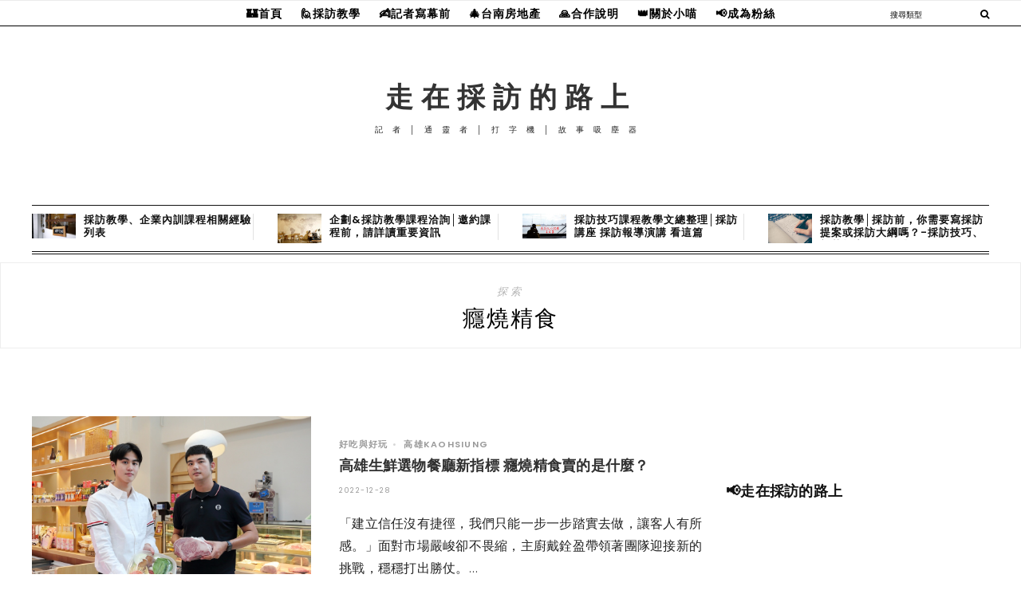

--- FILE ---
content_type: text/html; charset=UTF-8
request_url: https://auto-load-balancer.likr.tw/api/get_client_ip.php
body_size: -134
content:
"18.191.239.191"

--- FILE ---
content_type: text/html; charset=utf-8
request_url: https://www.google.com/recaptcha/api2/aframe
body_size: 183
content:
<!DOCTYPE HTML><html><head><meta http-equiv="content-type" content="text/html; charset=UTF-8"></head><body><script nonce="JoALcJc8TORePxfQMhcMGw">/** Anti-fraud and anti-abuse applications only. See google.com/recaptcha */ try{var clients={'sodar':'https://pagead2.googlesyndication.com/pagead/sodar?'};window.addEventListener("message",function(a){try{if(a.source===window.parent){var b=JSON.parse(a.data);var c=clients[b['id']];if(c){var d=document.createElement('img');d.src=c+b['params']+'&rc='+(localStorage.getItem("rc::a")?sessionStorage.getItem("rc::b"):"");window.document.body.appendChild(d);sessionStorage.setItem("rc::e",parseInt(sessionStorage.getItem("rc::e")||0)+1);localStorage.setItem("rc::h",'1768725435036');}}}catch(b){}});window.parent.postMessage("_grecaptcha_ready", "*");}catch(b){}</script></body></html>

--- FILE ---
content_type: text/css
request_url: https://ailsa.tw/wp-content/themes/pokama/style.css?ver=6.8.3
body_size: 11630
content:
/*
Theme Name: Pokama
Theme URI: https://zthemes.net/themes/pokama
Description: A WordPress Theme for Bloggers
Author: ZThemes Studio
Author URI: https://zthemes.net/
Version: 1.0.1
Text Domain: pokama
License: GNU General Public License v2 or later
License URI: http://www.gnu.org/licenses/gpl-2.0.html
Tags: featured-images, custom-colors, one-column, two-columns, right-sidebar, custom-menu, sticky-post, translation-ready, threaded-comments, theme-options, blog, news
*/

/* -------------------------------------- */
/* CSS Index
/* -------------------------------------- */
/* 01 - Global Reset
/* 02 - General Styles
/* 03 - Structure
/* 04 - Grid
/* 06 - Top Bar & Header
/* 06 - Instagram Header
/* 07 - Featured Area
/* 08 - Posts
/* 09 - Widgets
/* 10 - Footer
/* 11 - Pages
/* 12 - Archive/Categories
/* 13 - MISC
/* 14 - Slicknav
/* 15 - WooCommerce

/* -------------------------------------- */

/* -------------------------------------- */
/* 01. Global Reset
/* -------------------------------------- */
*, html, body, div, dl, dt, dd, ul, ol, li, h1, h2, h3, h4, h5, h6, pre, form, label, fieldset, input, p, blockquote, th, td { margin:0; padding:0 }
table { border-collapse:collapse; border-spacing:0 }
fieldset, img { border:0 }
address, caption, cite, code, dfn, em, strong, th, var { font-style:normal; font-weight:normal }
ol, ul, li { list-style:none }
caption, th { text-align:left }
h1, h2, h3, h4, h5, h6 { font-size:100%; font-weight:normal }
q:before, q:after { content:''}
strong { font-weight: bold }
em { font-style: italic }
a img { border:none }
img { vertical-align:middle; max-width: 100%; height: auto;}
strong, b, strong *, b * { font-weight: bold; } em, i, em *, i * { font-style: italic; }
*, *:before, *:after {
    -webkit-box-sizing: border-box;
    -moz-box-sizing: border-box;
    box-sizing: border-box;
	-webkit-font-smoothing: antialiased;
    -moz-osx-font-smoothing: grayscale;
}

/* -------------------------------------- */
/* 02. General Styles
/* -------------------------------------- */
body {
	background-color:#ffffff;
	font-family:'Poppins', sans-serif;
	font-size:12px;
	color: #222222;
	overflow-x: hidden;
}
a {
	text-decoration:none;
	color:#121212;
}
p, .post-entry li, .entry-content li {
    line-height: 1.8;
    letter-spacing: 0.25px;
}
h1,h2,h3,h4,h5,h6 {
	line-height:1.3;
}
input, select, textarea, .woocommerce a.button, .subscribe-box p, .footer-text, .woocommerce .comment-text p.meta strong, .woocommerce div.product .entry-summary p.price,
.woocommerce-MyAccount-navigation ul li a {
	font-family:'Poppins', sans-serif;
}
p, .top-search input, #show-search input, .by, .feat-overlay h4 a, .post-header h2 a, .post-header h1, .item-related h3 a,
.pagination-item h3 a, .side-pop-content h4 a, .short-header h2 a, .post-entry li, .entry-content li, .woocommerce div.product .product_title {
	font-family: 'Montserrat', sans-serif;
}

/* -------------------------------------- */
/* 03. Structure
/* -------------------------------------- */
.sp-container {
	width:1200px;
	margin:0 auto;
	/*padding: 0 25px;*/
}
#main {
	float: left;
	width: calc(100% - 360px);
}
#main.fullwidth {
	width:100%;
	float:none;
}
.sp-container.isfullwidth {
	/*width:1090px;*/
}
#sidebar {
	float: right;
	width: 350px;
}

/* -------------------------------------- */
/* 04. Grid
/* -------------------------------------- */
.sp-row {
  display: -webkit-box;
  display: -ms-flexbox;
  display: flex;
  -ms-flex-wrap: wrap;
  flex-wrap: wrap;
  margin-right: -15px;
  margin-left: -15px;
}

.sp-col-12, .sp-col-11, .sp-col-10, .sp-col-9, .sp-col-8, .sp-col-7, .sp-col-6, .sp-col-5, .sp-col-4, .sp-col-3, .sp-col-2, .sp-col-1 {
  position: relative;
  width: 100%;
  min-height: 1px;
  padding-right: 15px;
  padding-left: 15px;
}

#main, #sidebar {
  position: relative;
  min-height: 1px;
  padding-right: 15px;
  padding-left: 15px;
  padding-top: 15px;
}

.sp-col {
  -ms-flex-preferred-size: 0;
  flex-basis: 0;
  -webkit-box-flex: 1;
  -ms-flex-positive: 1;
  flex-grow: 1;
  max-width: 100%;
}

.sp-col-auto {
  -webkit-box-flex: 0;
  -ms-flex: 0 0 auto;
  flex: 0 0 auto;
  width: auto;
  max-width: none;
}

.sp-col-1 {
  -webkit-box-flex: 0;
  -ms-flex: 0 0 8.333333%;
  flex: 0 0 8.333333%;
  max-width: 8.333333%;
}

.sp-col-2 {
  -webkit-box-flex: 0;
  -ms-flex: 0 0 16.666667%;
  flex: 0 0 16.666667%;
  max-width: 16.666667%;
}

.sp-col-3 {
  -webkit-box-flex: 0;
  -ms-flex: 0 0 25%;
  flex: 0 0 25%;
  max-width: 25%;
}

.sp-col-4 {
  -webkit-box-flex: 0;
  -ms-flex: 0 0 33.333333%;
  flex: 0 0 33.333333%;
  max-width: 33.333333%;
}

.sp-col-5 {
  -webkit-box-flex: 0;
  -ms-flex: 0 0 41.666667%;
  flex: 0 0 41.666667%;
  max-width: 41.666667%;
}

.sp-col-6 {
  -webkit-box-flex: 0;
  -ms-flex: 0 0 50%;
  flex: 0 0 50%;
  max-width: 50%;
}

.sp-col-7 {
  -webkit-box-flex: 0;
  -ms-flex: 0 0 58.333333%;
  flex: 0 0 58.333333%;
  max-width: 58.333333%;
}

.sp-col-8 {
  -webkit-box-flex: 0;
  -ms-flex: 0 0 66.666667%;
  flex: 0 0 66.666667%;
  max-width: 66.666667%;
}

.sp-col-9 {
  -webkit-box-flex: 0;
  -ms-flex: 0 0 75%;
  flex: 0 0 75%;
  max-width: 75%;
}

.sp-col-10 {
  -webkit-box-flex: 0;
  -ms-flex: 0 0 83.333333%;
  flex: 0 0 83.333333%;
  max-width: 83.333333%;
}

.sp-col-11 {
  -webkit-box-flex: 0;
  -ms-flex: 0 0 91.666667%;
  flex: 0 0 91.666667%;
  max-width: 91.666667%;
}

.sp-col-12 {
  -webkit-box-flex: 0;
  -ms-flex: 0 0 100%;
  flex: 0 0 100%;
  max-width: 100%;
}

/* -------------------------------------- */
/* 05. Top Bar & Header
/* -------------------------------------- */
#top-bar {
    height: 33px;
    position: relative;
    line-height: 33px;
    background: #fff;
    z-index: 99999;
    border-top: 1px solid #ebebeb;
    border-bottom: 1px solid #000;
}
.is-sticky #top-bar {
    box-shadow: 0px 0px 5px 1px rgba(0,0,0,0.28);
    border: none;
}
/* - Top Social ----- */
#top-social {
	position:absolute;
	left:40px;
	top:-2px;
}
#top-social a, #mobile-social a{
	font-size:12px;
	color:#000;
	margin-right:13px;
}
#top-social a:hover, #mobile-social a:hover {
	color:#999;
}

/* - Mobil Social ----- */
#mobile-social {
	display:none;
	float:right;
}

/* - Top Search ----- */
#top-bar-right {
	position:absolute;
	right:40px;
	top:0;
}

.top-search {
	float:right;
}
.top-search input {
    border: none;
    background: none;
    font-size: 10px;
    letter-spacing: 0px;
    width: 120px;
    color: #757575;
}
.top-search ::-webkit-input-placeholder, .show-search ::-webkit-input-placeholder {
	color: #000;
}
.search-button {
	background:none;
	border:none;
	cursor:pointer;
	color:#000;
}
.search-button:hover {
	color:#999;
}
.top-search i {
	font-size:12px;
}
.top-search input:focus {
	outline:none;
	border:none;
}

/* - Mobile Search ---- */
.top-search.mobile-search {
	display:none;
}
.top-search.mobile-search i {
	color:#000;
}
.top-search.mobile-search i:hover {
	color:#999;
}
#show-search {
	display:none;
	position:absolute;
	right:0;
	top:0;
	background:#fff;
	width:70%;
}
#show-search button {
	display:none;
}
#show-search input {
	border:none;
	background:none;
	font-size:12px;
	width:100%;
}
#show-search input:focus {
	outline:none;
}
#show-search .close-search {
	position:absolute;
	right:20px;
	top:0;
	font-size:14px;
	color:#000;
}
#show-search a.close-search:hover {
	color:#999;
}

/* - Navigation Menu ----- */
#nav-wrapper .menu {
	text-align:center;
}
#nav-wrapper .menu li {
	display:inline-block;
	margin:0 10px;
	position:relative;
}
#nav-wrapper .menu li a {
	font-size:0.85em;
	font-weight:500;
	letter-spacing:1px;
	color:#000;
	display:block;
}
#nav-wrapper .menu li a:hover {
	color:#777;
}

/* - Dropdown ----- */
#nav-wrapper .menu .sub-menu,
#nav-wrapper .menu .children {
	background-color: #fff;
	display: none;
	padding: 0;
	position: absolute;
	margin-top:-3px;
	left: 0;
	z-index: 99999;
	text-align:left;
	border:1px solid #f1f1f1;
	border-bottom:none;
	border-top:none;
	box-shadow: 0 5px 10px rgba(0,0,0,.1);
    -webkit-box-shadow: 0 5px 10px rgba(0,0,0,.1);
    -moz-box-shadow: 0 5px 10px rgba(0,0,0,.1);
}
#nav-wrapper ul.menu ul a,
#nav-wrapper .menu ul ul a {
	color: #888;
	margin: 0;
	font-size:9px;
	padding: 9px 10px 6px;
	letter-spacing: 1px;
	min-width: 186px;
	-o-transition:.25s;
	-ms-transition:.25s;
	-moz-transition:.25s;
	-webkit-transition:.25s;
	transition:.25s;
	border-bottom:1px solid rgba(0,0,0,.05);
}
#nav-wrapper ul.menu ul,
#nav-wrapper .menu ul ul {
	line-height:20px;
	margin-left:-10px;
}
#nav-wrapper ul.menu ul li,
#nav-wrapper .menu ul ul li {
	padding-right:0;
	margin-right:0;
	margin-left:0;
}
#nav-wrapper ul.menu ul a:hover,
#nav-wrapper .menu ul ul a:hover {
	
	color:#333;
}
#nav-wrapper ul.menu li:hover > ul,
#nav-wrapper .menu ul li:hover > ul {
	display: block;
}
#nav-wrapper .menu .sub-menu ul,
#nav-wrapper .menu .children ul {	
	left: 100%;
	top: 0;
	margin-left:0;
}

/* - Mobile Menu ----- */
#mobile-menu {
	display:none;
	text-align:center;
	font-size:12px;
	text-transform:uppercase;
	letter-spacing:2px;
}
#mobile-menu a {
	color:#000;
}
#mobile-menu i {
	font-size:14px;
	color:#000;
	margin-right:5px;
}
#slick-mobile-menu {
	display:none;
}

/* - Logo ----- */
#header {
	text-align:center;
	padding:55px 0 55px;
	margin-bottom:0;
}
.single #header, .archive #header, .page #header, .error404 #header, .search-results #header,
.search-no-results #header, #header.no-slider {
	margin-bottom:10px;
}
.page #header.no-page-title {
	border-bottom:none;
	margin-bottom:0;
}
#logo img {
	max-width:100%;
	height:auto;
}

h1.site-title, h2.site-title {
    font-size: 35px;
    letter-spacing: 10px;
    text-transform: uppercase;
    font-weight: 700;
}
h1.site-title a, h2.site-title a {
	color: #333;
}
p.site-description {
    font-family: 'Poppins', sans-serif;
    letter-spacing: 12px;
    font-size: 10px;
    padding-top: 10px;
    padding-bottom: 10px;
    text-transform: uppercase;
}

/* -------------------------------------- */
/* 06. Instagram Header
/* -------------------------------------- */
#top-instagram, #bottom-instagram {
	overflow:hidden;
}
#bottom-instagram {
	margin-top:30px;
}
#bottom-instagram .instagram-pics li {
	width:12.5%;
	display:inline;
	float:left;
}
#top-instagram .instagram-pics li img, #bottom-instagram .instagram-pics li img {
	max-width:100%;
	height:auto;
	vertical-align:middle;
}
#top-instagram .instagram-pics li img:hover, #bottom-instagram  .instagram-pics li img:hover{
	opacity:.87;
}
#top-instagram p.clear, #top-instagram h4, #bottom-instagram p.clear, #bottom-instagram h4  {
	display:none;
}
#top-instagram {
	margin-bottom: 100px;
}
#top-instagram .instagram-pics li {
	width: 25%;
	padding: 5px;
	display:inline;
	float:left;
}
/* -------------------------------------- */
/* 07. Featured Area
/* -------------------------------------- */
.featured-area {
	margin-bottom:20px;
	margin-top: 15px;
	border-bottom: 4px double #121212;
	padding-bottom: 20px;
}
.feat-img img{
	max-width: 100%;
}
.feat-text h4{
	font-size: 20px;
	font-weight: 700;
	margin-bottom: 5;
}
.feat-text h4 a, .feat-small-text h4 a{
	color: #121212;
}
.feat-cat a{
	color: #999;
	font-weight: 600;
    margin: 10px 0;
    display: inline-block;
}
.feat-large {
}
.feat-small {
    margin: 0;
    padding: 0 10px;
}
.feat-small.last {
	border: none;
}
.feat-small-text h4{
	font-weight: 600;
	font-size: 14px;
}
.feat-small-text p{
	font-size: 12px;
    line-height: 18px;
    margin-top: 5px;
}
.feat-small img {
	max-width: 98%;
}
.feat-small .feat-cat a{
	margin: 5px 0;
}
/* - Under Header - */
.under-header {
	padding: 10px 0px;
    margin: 10px 0;
    border-bottom: 4px double #121212;
    border-top: 1px solid #121212;
}
.under-header-item {
    border-right: 1px solid #e2e2e2;
}
.under-header-item.last {
    border-right: none;
}
.under-header-item img {
	width: 55px;
	height: auto;
}
.under-header-link {
    float: left;
    margin-right: 10px;
}
.under-header-text {
	color: #121212;
	font-weight: 600;
	font-size: 12px;
}
/* Featured 4 cols */
.featured-4{
	padding-bottom: 15px;
	margin-bottom: 15px;
	border-bottom: 4px double #121212;
}
.featured-4 a{
	color: #121212;
}
.featured-4 img {
	max-width: 100%;
	height: auto;
	margin-bottom: 10px;
}
.featured-4-item h4{
	font-weight: 600;
	font-size: 14px;
	padding-bottom: 10px;
    padding-top: 10px;
}
.featured-4-item.big h4{
	padding-top: 15px;
	padding-bottom: 15px;
	font-size: 20px;
}
.featured-4-item.small h4{
	padding-top: 5px;
	padding-bottom: 5px;
	font-size: 12px;
}
.featured-4-item.small {
	padding-bottom: 15px;
	min-height: 250px;
}
h2.featured-4-title {
    font-weight: 700;
    font-size: 20px;
    margin-bottom: 20px;
}
/* -------------------------------------- */
/* 08. Posts
/* -------------------------------------- */
.post {
	margin-bottom:50px;
	padding-bottom:20px;
	border-bottom: 1px solid #ccc;
}
.single .post {
	margin-bottom:50px;
	padding-bottom:30px;
	border-bottom:none;
}

/* - Post Header ----- */
.post-header {
	max-width:85%;
	margin:0 auto;
	margin-bottom:15px;
}
#main.fullwidth .post-header {
	max-width:75%;
}
.cat {
	margin-bottom:10px;
	display:block;
}
.cat a {
	font-size:11px;
    font-weight: 600;
    letter-spacing: 1.25px;
	text-transform:uppercase;
	color: #999;
}
.cat a:hover {
	text-decoration:underline;
}
.cat span {
	color:#d5d5d5;
	font-size:11px;
	margin:0 6px;
}
.sp-date, .widget_recent_entries .post-date {
	font-size:9px;
	font-weight:400;
	letter-spacing:1.5px;
	text-transform:uppercase;
}
.sp-date a {
	color:#999;
}
.post-header h2, .post-header h1 {
	margin-bottom:9px;
}
.post-header h2, .post-header h1 {
    font-size: 18px;
    color: #313131;
    letter-spacing: 0.25px;
    font-weight: 700;
}
.post-header h2 a, .post-header h1 a {
	color: #313131;
}
.post-header h2 a:hover {
	opacity:0.68;
}
/* - Post Image ----- */
.post-img {
	text-align:center;
	margin-bottom:30px;
}
#main.fullwidth .post-img {
	margin:0 -20px 35px;
}
.post-img img {
	max-width:100%;
	height:auto;
	vertical-align:middle;
}

.post-img.audio iframe {
	height:166px;
	width:100%;
}

/* - Post Entry ----- */
#main.fullwidth .post-entry, #main.fullwidth .post-meta {
	padding-left:35px;
	padding-right:35px;
}

	/* - Post Typography ----- */
	.post-entry p, .entry-content p, .comment-text p {
		margin-bottom:20px;
		color:#222222;
	}
	.post-entry img, .entry-content img {
		max-width:100%;
		height:auto;
	}
	.post-entry hr, .entry-content hr, .comment-text hr {
		margin-bottom:20px;
	}
	.post-entry h1, .post-entry h2, .post-entry h3, .post-entry h4, .post-entry h5, .post-entry h6,
	.entry-content h1, .entry-content h2, .entry-content h3, .entry-content h4, .entry-content h5, .entry-content h6,
	.comment-text h1, .comment-text h2, .comment-text h3, .comment-text h4, .comment-text h5, .comment-text h6
	{
		color:#000;
		margin-bottom:12px;
	}
	.post-entry h1, .entry-content h1, .comment-text h1 {
		font-size:32px;
	}
	.post-entry h2, .entry-content h2, .comment-text h2 {
		font-size:28px;
	}
	.post-entry h3, .entry-content h3, .comment-text h3 {
		font-size:26px;
	}
	.post-entry h4, .entry-content h4, .comment-text h4 {
		font-size:23px;
	}
	.post-entry h5, .entry-content h5, .comment-text h5 {
		font-size:20px;
	}
	.post-entry h6, .entry-content h6, .comment-text h6 {
		font-size:17px;
	}
	.post-entry hr, .entry-content hr, .comment-text hr {
		border:0;
		height:0;
		border-bottom:1px solid #e5e5e5;
		clear:both;
	}
	.post-entry blockquote, .entry-content blockquote, .comment-text blockquote {
		border-left:4px solid;
		border-color:#000;
		padding:0 18px;
	}
	.post-entry blockquote p, .entry-content blockquote p, .comment-text blockquote p {
		font-size:14px;
		line-height:26px;
		font-style:italic;
		color:#666;
	}
	.post-entry a, .entry-content a {
		font-weight: 600;
	}
	.post-entry a:hover, .entry-content a:hover {
		text-decoration:underline;
	}
	.post-entry ul, .post-entry ol, .entry-content ul, .entry-content ol, .comment-text ul, .comment-text ol {
		padding-left:25px;
		margin-bottom:20px;
		color:#222;
	}
	.post-entry ul li, .entry-content ul li, .comment-text ul li {
		margin-bottom:6px;
		list-style:disc;
	}
	.post-entry ol li, .entry-content ol li, .comment-text ol li {
		margin-bottom:12px;
		list-style:decimal;
	}
	.sticky.post .post-header { border:1px dashed #eee; padding:20px 0; }
	.bypostauthor  {}
	.post-entry pre {
		overflow:auto;
	}
	.post-entry table, .comment-text table { width:100%; margin-bottom:22px; border-collapse:collapse }
	.post-entry td, .post-entry th, .comment-text td, .comment-text th { padding: 12px; border-bottom: 1px #e5e5e5 solid; }
	.post-entry th, .comment-text th { font-weight:bold; font-size:14px; background:#f5f5f5;}
	.post-entry tr:hover, .comment-text tr:hover {
		background:#f9f9f9;
	}
	
	dt {
		font-weight: bold;
		text-decoration: underline;
	}
	dd {
		margin: 0;
		padding: 0 0 0.5em 0;
	}

/* - Post Tags ----- */
.post-tags {
	margin-top:25px;
	margin-bottom:-5px;
	padding-bottom:13px;
	clear:both;
}
	
/* - Post Meta ----- */
.post-meta {
	padding-top:20px;
	padding-bottom:20px;
	overflow:hidden;
	clear:both;
    padding-left: 20px;
    padding-right: 20px;
    background-color: #fbfbfb;
}
.single .post-meta, .page .post-meta {
	padding-bottom:30px;
	margin-bottom:50px;
}
.single #main.fullwidth .post-meta, .page #main.fullwidth .post-meta {
	border-bottom:none;
	margin-bottom:40px;
}
.single #main.fullwidth .post-meta.norelated, .single .post-meta.norelated,
.page  #main.fullwidth .post-meta.norelated, .page .post-meta.norelated{
	border-bottom:1px solid #e8e8e8;
	margin-bottom:0;
}
.post-meta .read-more {
	float:left;
	line-height: 30px;
}
.post-meta .read-more a {
	font-size:11px;
	font-weight:700;
	letter-spacing:2px;
	text-transform:uppercase;
	color:#000;
}
.post-meta .read-more a i {
	font-size:13px;
	margin-left:2px;
}
.post-meta .read-more a:hover {
	color:#999;
}
.meta-comment {
	float:right;
	font-size:11px;
	font-weight:400;
	letter-spacing:2px;
	margin-top:1.5px;
	line-height: 30px;
}
.meta-comment a {
	color:#000;
}
.meta-comment a:hover {
	color:#999;
}
.post-share {
	float:right;
	margin-right:30px;
	line-height: 30px;
}
.post-share a {
	font-size:12px;
	color:#000;
	margin-left:12px;
}
.post-share a:hover {
	color:#999;
}
.meta-author {
	float:left;
}
.meta-author img {
	height:30px;
	width:30px;
	border-radius:100%;
	margin-right:12px;
}
.meta-author a {
	font-size:12px;
	font-weight:700;
	letter-spacing:2px;
	text-transform:uppercase;
	color:#000;
}
.meta-author a:hover {
	color:#999;
}
.by {
	color:#000;
	font-style:italic;
	font-size:10px;
	margin-right:1px;
}

/* - Related Posts ----- */
.related-posts {
	border-bottom:1px solid #e8e8e8;
	padding-bottom:60px;
}
#main.fullwidth .related-posts {
	margin: 0px -3000px;
    padding: 0px 3000px;
	background:#f5f5f5;
	overflow:hidden;
	padding-top:60px;
	padding-bottom:65px;
	border-bottom:none;
}
.related-heading {
    font-size: 14px;
    font-weight: 700;
    letter-spacing: 5px;
    text-transform: uppercase;
    color: #333;
    text-align: center;
    margin-bottom: 30px
}
#main.fullwidth .related-heading {
	margin-bottom:45px;
}
.related-posts .sp-row {
	margin:0 -14px;
}
.related-posts .sp-col-4, .related-posts .sp-col-12 {
	padding-left:14px;
	padding-right:14px;
}
#main.fullwidth .related-posts .sp-row {
	margin:0 -20px;
}
#main.fullwidth .related-posts .sp-col-4, #main.fullwidth .related-posts .sp-col-12 {
	padding-left:20px;
	padding-right:20px;
}
.item-related {
	text-align:center;
	padding-left: 10px;
    padding-right: 10px;
}
.item-related img {
	max-width:100%;
	height:auto;
	margin-bottom:18px;
}
#main.fullwidth .item-related img {
	margin-bottom:22px;
}
.item-related h3 a {
    font-size: 14px;
    color: #333;
    line-height: 1.4;
    font-weight: 600;
}
.item-related h3 a:hover {
	text-decoration:underline;
}
#main.fullwidth .item-related h3 {
	max-width:80%;
	margin:0 auto;
}

/* - Grid Items ----- */
.post.grid-item {
	border-bottom:none;
	margin-bottom:45px;
	padding-bottom:0;
}
.post-layout.grid .sp-col-6:nth-of-type(2n+1){
	clear:both;
}
.post-layout.full-grid .sp-col-6:nth-of-type(2n+2){
	clear:both;
}
.post-layout.grid .sp-col-4:nth-of-type(3n+1){
	clear:both;
}
.post-layout.full-grid .sp-col-4:nth-of-type(3n+2){
	clear:both;
}
.grid-item .post-img {
	margin-bottom:20px;
}
#main.fullwidth .grid-item .post-img {
	margin:0 0 20px;
}
.grid-item .post-header, #main.fullwidth .grid-item .post-header {
	max-width:100%;
}
.grid-item .post-header h2 {
	margin-bottom:7px;
}
.grid-item .cat {
	margin-bottom:8px;
}

/* - List Items ----- */
.list-item {
	overflow:hidden;
	margin-bottom:40px;
	padding-bottom:40px;
}
.list-content {
	overflow:hidden;
}
.list-item .post-img {
	float:left;
	margin-right:35px;
	margin-bottom:0;
	max-width:350px;
}
.list-item .post-header {
	text-align:left;
	max-width:100%;
	margin-bottom:20px;
	margin-top:26px;
}
.list-item .cat {
	margin-bottom:6px;
}
.list-item .post-header h2 a {
	color: #313131;
}
#main.fullwidth .list-item .post-img {
	margin:0 35px 0 0;
}
#main.fullwidth .list-item .post-header {
	max-width:100%;
}
#main.fullwidth .list-item .post-entry {
	padding-left:0;
	padding-right:0;
}

/* - Index Shortcode ----- */
.index-shortcode {
	margin-bottom:20px;
}
.index-heading {
	position:relative;
	z-index:10;
}
.index-shortcode .sp-row.post-layout {
	margin:0 -15px;
	overflow:hidden;
}
.index-shortcode .sp-row.post-layout .sp-col-4, .index-shortcode .sp-row.post-layout .sp-col-3{
	padding-left:15px;
	padding-right:15px;
}
.index-shortcode .sp-col-3:nth-of-type(4n+1){
	clear:both;
}
.index-shortcode .sp-col-4:nth-of-type(3n+1){
	clear:both;
}
.post-entry .index-heading {
	font-size:16px;
	text-transform:uppercase;
	letter-spacing:2px;
	font-weight:400;
	position: relative;
	margin-bottom:25px;
    line-height: 15px;
	color:#888;
	font-style:normal;
}
.post-entry .index-heading:after {
    content: "";
    position: absolute;
    z-index: -1;
    left: 0;
    right: 0;
    top: 6px;
    height: 1px;
    border-bottom: 1px solid #ddd;
}
.post-entry .index-heading > span {
    line-height: 15px;
    height: 15px;
    position: relative;
    display: inline-block;
    vertical-align: top;
    padding-right: 25px;
    background: #fff;
	font-weight:300;
}
.post-entry .index-heading a {
	background:#fff;
	position:absolute;
	right:0;
	top:-1px;
	padding-left:18px;
	font-size:11px;
	letter-spacing:1px;
	color:#999;
}
.short-grid {
	text-align:center;
	margin-bottom:30px;
}
.short-img {
	margin-bottom:16px;
}
.short-header .cat {
	margin-bottom:4px;
}
.short-header h2 a, .short-header h2 {
	color:#000;
	font-size:18px;
}

/* - Comments Posts ----- */
.post-comments {
	margin-bottom:70px;
	border-bottom:1px solid #e8e8e8;
	padding-top:65px;
}
.post-comments.nopagination {
	margin-bottom:0;
	border-bottom:none;
}
.comments {
	margin-bottom:40px;
}
.thecomment {
	padding-bottom:35px;
	margin-bottom:35px;
}
.thecomment .author-img {
	float:left;
	margin-right:20px;
}
.thecomment .author-img img {
	border-radius:100%;
	max-width:60px;
	height:auto;
}
.thecomment .comment-text {
	overflow:hidden;
}
.thecomment .comment-text p {
	margin-bottom:18px;
}
.thecomment .comment-text p:last-child {
	margin-bottom:0;
}
.thecomment .comment-text h6.author, .thecomment .comment-text h6.author a {
	display:block;
	font-size:12px;
	font-weight:700;
	text-transform:uppercase;
	letter-spacing:1px;
	margin-bottom:6px;
	color:#000;
	font-family:"Montserrat";
}
.thecomment .comment-text span.author a:hover {
	text-decoration:underline;
}
.thecomment .comment-text span.date {
	font-size: 9px;
    color: #999;
    display: block;
    margin-bottom: 12px;
    letter-spacing: 0.75px;
}
.thecomment .comment-text em {
	font-size:13px;
	margin-bottom:-14px;
	display:block;
	color:orange;
	letter-spacing:1px;
}
.thecomment .comment-text em i {
	font-size:14px;
	color:#f3bd00;
}
.post-comments span.reply a {
	float:right;
	font-size:10px;
	color:#757575;
	padding:3px 8px 4px 8px;
	margin-left:7px;
	-o-transition:.3s;
	-ms-transition:.3s;
	-moz-transition:.3s;
	-webkit-transition:.3s;
	transition:.3s;
}
.post-comments span.reply a.comment-edit-link {
}
.post-comments span.reply a:hover {
	background-color: #aaa;
	color: #fff;
}
.post-comments ul.children { margin: 0 0 0 40px; }
.post-comments ul.children li.thecomment { margin:0 0 8px 0; }

/* ----- Reply ----- */
#respond {
	margin-bottom:35px;
	overflow:hidden;
}
#respond  h3 {
	font-size:11px;
	color:#999;
	margin-bottom:20px;
	letter-spacing:2px;
	text-transform:uppercase;
	font-family:"Montserrat";
}
#respond h3 a {
	color:#000;
	display:inline-block;
}
#respond h3 small a {
	text-transform:uppercase;
	font-size:11px;
	background:#333;
	color:#FFF;
	padding:4px 6px 5px;
	border-radius:3px;
	margin-left:7px;
	letter-spacing:1px;
	-o-transition:.3s;
	-ms-transition:.3s;
	-moz-transition:.3s;
	-webkit-transition:.3s;
	transition:.3s;
}
#respond h3 small a:hover {
	opacity:.8;
}
#respond label {
	color:#888;
	width:auto;
	font-size:14px;
	display:inline-block;
	font-weight:300;
	font-style:italic;
}
#respond input {
	padding:8px 10px;
	margin-right:10px;
	color:#999;
	margin-bottom:15px;
	font-size:11px;
	width:auto;
}
#respond ::-webkit-input-placeholder, #respond ::-webkit-input-placeholder {
	color:#aaa;
}
#respond input:focus {outline:none;}
#respond .comment-form-url {
	margin-bottom:10px;
}
#respond textarea {
	padding:14px;
	height:140px;
	font-size:13px;
	color:#777;
	margin-bottom:14px;
	line-height:20px;
}
#respond textarea:focus {outline:none;}
#respond #submit {
	padding:11px 30px 10px;
	width:auto;
	font-size:10px;
	margin-top:22px;
    background: transparent;
    color: #505050;
    font-weight: 600;
    background-color: #fbfbfb;
}
#respond #submit:hover {
	background:#000;
	color:#FFF;
}
#respond textarea {
	margin-bottom:-10px;
	font-family:"Lora";
	height:160px;
}
.comment-form-author, .comment-form-email, .comment-form-url {
	float:left;
	width:33.3%;
}
#respond .comment-form-author input, #respond  .comment-form-email input, #respond  .comment-form-url input {
	width:100%;
	padding:16px 16px;
	border-left:none;
	font-size:11px;
	margin-bottom:0;
}
#respond .comment-form-author input {
	border-left:1px solid #ddd;;
}
.form-submit { clear:both; }

/* - Post Pagination ----- */
.post-pagination {
	overflow:hidden;
}
.pagination-item {
	overflow:hidden;
}
.post-pagination .sp-col-6 {
	min-height:1px;
}
.post-pagination .sp-col-6.prev {
	border-right:1px solid #e2e2e2;
}
.pagination-item.prev {
	text-align:left;
	padding-right:20px;
}
.pagination-item.next {
	text-align:right;
	padding-left:20px;
}
.pagination-item.prev .pagination-img {
	float:left;
	margin-right:25px;
}
.pagination-item.next .pagination-img {
	float:right;
	margin-left:25px;
}
.pagination-img img {
	max-width:140px;
	height:auto;
}
.pagination-text {
    font-size: 10px;
    font-weight: 500;
    letter-spacing: 2px;
    text-transform: uppercase;
    color: #888;
    display: block;
    margin-bottom: 10px;
}
.pagination-item h3 a {
    font-size: 14px;
    color: #333;
    font-weight: 600;
}
.pagination-item h3 a:hover {
	color:#000;
}

/* -------------------------------------- */
/* 09. Widgets
/* -------------------------------------- */
.widget { 
	margin-bottom:42px;
	padding-bottom: 40px;
}
.widget h4.widget-title {
    font-size: 18px;
    letter-spacing: 0.25px;
    font-weight: 700;
    color: #000;
    margin-bottom: 35px;
}
.widget img {
	max-width:100%;
	height:auto;
}
.widget .screen-reader-text {
	display:none;
}
.widget a:hover {
	text-decoration:underline;
}

/* - About Widget ----- */
.about-widget {
	text-align:center;
}
.about-img {
	margin-bottom:18px;
}
.about-widget p {
	margin-bottom:18px;
}

/* - Social Widget ----- */
.social-widget {
	text-align:center;
}
.social-widget a {
	font-size:16px;
	color:#000;
	margin-right:20px;
}
.social-widget a:hover {
	color:#999;
}
.social-widget a:last-child {
	margin-right:0;
}

/* - Post Widget ----- */
.side-pop {
	margin-bottom:25px;
}
.side-pop:after {
	content: "";
	display: table;
	clear: both;
}
.side-pop:last-child {
	margin-bottom:0;
}
.side-pop-img {
	margin-bottom:12px;
	position:relative;
}
.side-pop-content {
	text-align:center;
}
.side-pop-content h4 {
	margin-bottom:7px;
	font-weight: 500;
}
.side-pop-content h4 a {
	color:#000;
}
.side-pop.overlay .side-pop-content h4 a {
	font-weight:500;
}
.side-pop-content span.sp-date {
	color:#999;
	display:block;
}
.side-count {
    position: absolute;
    left: -8px;
    top: -8px;
    height: 38px;
    width: 38px;
    line-height: 40px;
    background-color: #121212;
    border-radius: 100%;
    color: #fff;
    font-size: 16px;
    text-align: center;
}
.side-pop.list .side-count {
	height: 28px;
    width: 28px;
    line-height: 30px;
	font-size:13px;
}
	/* ----- Overlay layout ----- */
	.side-pop.overlay .side-pop-content {
		position:absolute;
		bottom:0;
		left:0;
		width:100%;
		background: -moz-linear-gradient(bottom,rgba(0,0,0,.7) 0,rgba(0,0,0,0) 100%);
		background: -webkit-linear-gradient(bottom,rgba(0,0,0,.7) 0,rgba(0,0,0,0) 100%);
		background: linear-gradient(to top,rgba(0,0,0,.7) 0,rgba(0,0,0,0) 100%);
		padding:80px 20px 15px;
	}
	.side-pop.overlay .side-pop-content h4 a  { 
		color:#fff;
		font-weight:500;
	}
	.side-pop.overlay .side-pop-content span.sp-date {
		color:#bbb;
		
	}
	.side-pop.overlay .side-pop-img {
		margin-bottom:0;
	}

	/* ----- Post List view ----- */
	.side-pop.list {
		margin-bottom:35px;
	}
	.side-pop.list:last-child  {
		margin-bottom:0;
	}
	.side-pop.list .side-pop-img {
		float:left;
		max-width:94px;
		margin-right:15px;
		margin-bottom:0;
	}
	.side-pop.list .side-pop-content {
		text-align:left;
		overflow:hidden;
	}
	.side-pop.list .side-pop-content h4 a {
		color: #000;
	}


	.footer-widget .side-pop {
		margin-bottom:25px;
	}
	.footer-widget .side-pop:last-child  {
		margin-bottom:0;
	}
	.footer-widget .side-pop .side-pop-img {
		float:left;
		max-width:68px;
		margin-right:12px;
		margin-bottom:0;
	}
	.footer-widget .side-pop .side-pop-content {
		text-align:left;
		overflow:hidden;
	}
	.footer-widget .side-pop .side-pop-content h4 a {
		color: #000;
	}

/* - WordPress calendar ----- */
#wp-calendar {width: 100%; }

/* ----- Tag Cloud ----- */
.widget .tagcloud a, .post-tags a {
	font-size: 9px !important;
    letter-spacing: 0.75px;
    text-transform: uppercase;
    color: #656565;
    padding: 3px 12px 2px 12px;
    margin-right: 8px;
    margin-bottom: 12px;
    display: inline-block;
    -o-transition: .3s;
    -ms-transition: .3s;
    -moz-transition: .3s;
    -webkit-transition: .3s;
    transition: .3s;
}
.widget .tagcloud a:hover, .post-tags a:hover {
	opacity:.7;
	text-decoration:none;
	background:#000;
	color:#fff;
}

/* ----- List Widget ----- */
.widget ul li {
	margin-bottom:14px;
}
.widget ul li:last-child {
	margin-bottom:0;
	padding-bottom:0;
	border-bottom:none;
}
.widget ul li a {
    color: #656565;
    font-size: 13px;
    letter-spacing: 0.75px;
}

/* ----- Widget Categories & Archives etc. ----- */
.widget_categories ul li, .widget_archive ul li, .widget_pages, .widget_meta {
	color:#000;
	font-size:11px;
}
.widget_categories a, .widget_archive a {
	margin-right:5px;
}
.widget_categories li.cat-item{
	padding: 5px 0px !important;
}
.widget_categories li.cat-item a{
	text-transform: uppercase;
	font-size: 11px;
    letter-spacing: 0.25px;
}

.widget_categories li.cat-item:hover a{
	text-decoration: underline;
}
/* ----- WordPress recent post ----- */
.widget_recent_entries .post-date {
	color:#999;
	letter-spacing:1.5px;
	display:block;
	font-size:10px;
	margin-top:5px;
}

/* ----- WordPress recent comments ----- */
.widget_recent_comments .comment-author-link, .widget_recent_comments .comment-author-link a {
	color:#999;
	font-style:italic;
}

/* ----- Instagram Widget ----- */
.null-instagram-feed{
	text-align:center;
}
#sidebar .instagram-pics {
	overflow:hidden;
}
#sidebar .instagram-pics li{
	width: 30%;
	display: inline-block;
	border-bottom: none;
	padding: 0;
	margin: 0 0 8px 8px;
	float:left;
}
#sidebar .instagram-pics li img{
	max-width:100%;
	vertical-align:middle;
}
#sidebar .instagram-pics li img:hover{
	opacity:.87;
}

/* ----- WordPress Custom Menu ----- */
.widget ul.sub-menu li {
	margin-top:10px;
}

/* ----- Search Widget ----- */
.widget .searchform input.s {
	border: 1px solid #e5e5e5;
	background:#fff url(img/searchsubmit.png) no-repeat 96% 13px;
	padding:14px 14px;
	font-size:12px;
	color:#999;
	width:280px;
}
.widget .searchform .s:focus { outline:none; }
.widget .searchform input.s { 
	width:100%;
	box-sizing:border-box;
}
.widget .searchform i { display:none; }

/* ----- WordPress calendar ----- */
#wp-calendar {width: 100%; }
#wp-calendar caption { text-align: right; color: #777; font-size: 12px; margin-top: 10px; margin-bottom: 15px; border-bottom:1px solid #e5e5e5; padding-bottom:8px; }
#wp-calendar thead { font-size: 12px;  }
#wp-calendar thead th { padding-bottom: 10px; }
#wp-calendar tbody { color: #aaa; }
#wp-calendar tbody td { background: #f5f5f5; border: 1px solid #fff; text-align: center; padding:8px; font-size:12px; }
#wp-calendar tbody td a { font-weight:700; color:#222; }
#wp-calendar tbody td:hover { background: #fff; }
#wp-calendar tbody .pad { background: none; }
#wp-calendar tfoot #next { font-size: 10px; text-transform: uppercase; text-align: right; }
#wp-calendar tfoot #prev { font-size: 10px; text-transform: uppercase; padding-top: 10px; }
#wp-calendar thead th { padding-bottom: 10px; text-align: center; }

/* ----- Subscribe Widget ----- */
.home-widget {
	margin-top:-50px;
	margin-bottom:50px;
}

.subscribe-box {
    border: 1px dashed #ededed;
	padding:36px 36px 34px;
	overflow:hidden;
}
.subscribe-text {
	float:left;
	width:40%;
}
.subscribe-box h4 {
	text-transform:uppercase;
	color:#333;
	font-size:14px;
	letter-spacing:1px;
	font-weight:600;
	margin-bottom:3px;
	margin-top:-3px;
}
.subscribe-box h4:before {
	font-family:"FontAwesome";
	content:"\f003";
	font-weight:400;
	font-size:16px;
	margin-right:6px;
}
.subscribe-box p {
	color:#999;
	font-size:13px;
}
.subscribe-form {
	float:right;
	width:60%;
	text-align:right;
}
.subscribe-box input {
    background: #fff;
    border: none;
    padding: 12px 16px;
    width: 50%;
    box-sizing: content-box;
    font-size: 12px;
    letter-spacing: 0.75px;
}

	.home-widget .subscribe-box input {
		width:60%;
	}

.subscribe-box ::-webkit-input-placeholder {
	color:#999;
}
.subscribe-box input[type=submit] {
	width:auto;
	background:transparent;
	color:#333;
	font-size:12px;
	letter-spacing:2.5px;
	text-transform:uppercase;
	font-style:normal;
	margin-left:10px;
	padding:12px 20px;
	border-radius:0;
	margin-top:0;
	font-weight: 600;
}
.subscribe-box input[type=submit]:hover {
	background:#000;
	color:#fff;
}
.subscribe-box input:focus {
	outline:none;
	border:none;
}

/** Sidebar */
#sidebar .subscribe-box {
	padding:36px 28px;
}
#sidebar .subscribe-text {
	float:none;
	width:100%;
	text-align:center;
}
#sidebar .subscribe-form {
	float:none;
	width:100%;
	text-align:center;
}
#sidebar .subscribe-box input {
	width:100%;
	box-sizing:border-box;
	margin-bottom:12px;
}
#sidebar .subscribe-box input[type=submit] {
	width:100%;
	margin-left:0;
	margin-bottom:0;
}
#sidebar .subscribe-box p {
	margin-bottom:20px;
	font-size:13px;
}
#sidebar .subscribe-box h4 {
	margin-bottom:4px;
}

/* ---- Promo Widget ---- */
.promo-item {
	display: table;
	width:100%;
	height:130px;
	background-size: cover;
	background-repeat: no-repeat;
	background-position: center center;
	position:relative;
}
.promo-overlay {
	height: 100%;
    display: table-cell;   
    vertical-align: middle;   
	text-align:center;
}  
.promo-overlay  h4 {
	color:#000;
	line-height:1.5em;
	padding:11px 18px 9px;
	font-size:11px;
	text-transform:uppercase;
	letter-spacing:2px;
	background:#ffffff;
	display:inline-block;
}
.promo-link {
	position: absolute; 
	height: 100%; 
	width: 100%;
	top: 0;
	left:0;
	z-index: 999;
	display: block
}

.line.noborder {
	display:none;
}

/* -------------------------------------- */
/* 10. Footer
/* -------------------------------------- */
#footer-widget-area {
    border-top: 4px double #121212;
    padding-top: 25px;
    padding-bottom: 25px;
    border-bottom: 1px solid #ccc;
}
#footer-widget-area .sp-row {
	margin: 0;
}
#footer-widget-area .sp-col {
    padding-right: 15px;
    padding-left: 15px;
}
#footer-widget-area .sp-col.first{
	padding-left: 0px;
}
#footer-widget-area .sp-col.last{
	padding-right: 0px;
}
.footer-title {
    font-weight: 700;
    text-transform: uppercase;
    margin-bottom: 20px;
    font-size: 12px;
}
#footer-widget-area .menu a{
	font-size: 13px;
	line-height: 24px;
	color: #000;
}
#footer-widget-area .menu a:hover{
	text-decoration: underline;
}
#footer {
	padding: 20px 0 30px;
}
#footer a{
	font-weight: 600;
}
#footer.footer-ig-active {
	margin-top:0;
}
.footer-text {
	color:#555;
	font-size:11px;
	letter-spacing:0.75px;
}
.footer-text.right {
	text-align:right;
}

/* -------------------------------------- */
/* 11. Page
/* -------------------------------------- */
.page-template-page-slider #header, .page-template-page-fullwidth-slider #header {
	border-bottom:none;
	margin-bottom:0;
}
article.page {
	margin-bottom:50px;
}

/* -------------------------------------- */
/* 12. Archive pages
/* -------------------------------------- */
.archive-box {
	text-align:center;
	background:#fff;
	border:1px solid;
	border-color:#eee;
	margin-bottom:70px;
	margin-top:5px;
	padding:26px 0 18px;
}
.archive-box h1 {
	font-size:28px;
	font-weight:400;
	letter-spacing:2px;
	text-transform:uppercase;
	color:#000;
}
.archive-box span {
	font-size:13px;
	color:#b5b5b5;
	font-style:italic;
	font-weight:400;
	letter-spacing:4px;
	text-transform:uppercase;
	display:block;
	margin-bottom:6px;
}
.archive-box p {
	color:#999;
	font-size:16px;
}
.archive-box .line {
	margin-bottom:25px;
	display:none;
}

/* -------------------------------------- */
/* 12. Pagination
/* -------------------------------------- */
.pokama-pagination {
	overflow:hidden;
	margin-bottom:50px;
}
.pokama-pagination a {
    font-size: 10px;
    text-transform: uppercase;
    letter-spacing: 3px;
    padding: 10px 50px 10px;
    color: #333;
    -o-transition: .22s;
    -ms-transition: .22s;
    -moz-transition: .22s;
    -webkit-transition: .22s;
    transition: .22s;
    display: block;
    font-weight: 600;
    background-color: #fbfbfbfb;
}
.pokama-pagination .older {
	float:right;
}
.pokama-pagination .newer {
	float:left;
}
.pokama-pagination a:hover {
	background:#000;
	color:#fff;
}

/* -------------------------------------- */
/* 13. MISC
/* -------------------------------------- */
/* ----- Form Input Styling ----- */
input[type=submit] {
	text-transform:uppercase;
	letter-spacing:2px;
	background:#eee;
	border-radius:0;
	font-size:11px;
	color:#888;
	padding:12px 21px 10px;
	margin-top:12px;
	display:inline-block;
	border:none;
	-o-transition:.25s;
	-ms-transition:.25s;
	-moz-transition:.25s;
	-webkit-transition:.25s;
	transition:.25s;
	cursor:pointer;
	width:auto;
	font-family:'Poppins', sans-serif;
}
input[type=submit]:hover {
	background:#333;
	color:#FFF;
}
input, select, textarea {
	border:1px solid #ddd;
	color:#888;
	padding:9px 10px;
	width:100%;
	box-sizing:border-box;
}
input:focus, select:focus, textarea:focus {
	border:1px solid #c4c4c4;
	outline:none;
}
input[type="radio"] {
	width:auto;
}

.wpgdprc-checkbox label {
    width: 100% !important;
    font-size: 12px !important;
    margin-top: 20px;
}
.wpgdprc-checkbox input[type=checkbox] {
    width: 30px !important;
    padding: 0 !important;
}
/* ----- Contact Form 7 ----- */
.wpcf7 input {
	width:380px;
}
div.wpcf7 {
	overflow:hidden;
	margin-top:30px;
}
.wpcf7 input, .wpcf7 textarea {
	font-size:12px;
	margin-top:6px;
}
.wpcf7 p {
	color:#888;
	font-style:italic;
	margin-bottom:18px;
}
.wpcf7 .wpcf7-submit {
	width:auto;
	margin-top:0;
}

/* ----- 404 Page ----- */
.error-page {
	text-align:center;
}
.error404 .post {
	border-bottom:none;
}
.error-page p {
	margin-top:-35px;
	margin-bottom:40px;
	color:#888;
	font-style:italic;
}
.post.none-content {
	border-bottom:none;
}
.post.none-content .post-header {
	max-width:100%;
	margin-top:0;
	padding-top:0;
}
.post.none-content .post-header h1{
	font-size:60px;
	line-height:60px;
}
.post.none-content .post-header.e404 h1{
	font-size:200px;
	line-height:180px;
}
.post-entry.nothing {
	font-size:14px;
	color:#313131;
	text-align:center;
}
.post-entry.nothing .searchform input.s {
	border: 1px solid #e5e5e5;
	background:#fff url(img/searchsubmit.png) no-repeat 96% 13px;
	padding:14px 14px;
	font-size:12px;
	font-style:italic;
	color:#999;
	width:380px;
	margin-top:18px;
}
.post-entry.nothing  .searchform .s:focus { outline:none; }
.post-entry.nothing  .searchform input.s { 
	box-sizing:border-box;
}
.post-entry.nothing  .searchform i { display:none; }

/* ----- Standard WP CSS ----- */
.alignnone {
    margin: 5px 20px 20px 0;
}
.aligncenter,
div.aligncenter {
    display: block;
    margin: 5px auto 5px auto;
}
.alignright {
    float:right;
    margin: 5px 0 20px 20px;
}
.alignleft {
    float: left;
    margin: 5px 20px 20px 0;
}
a img.alignright {
    float: right;
    margin: 5px 0 20px 20px;
}
a img.alignnone {
    margin: 5px 20px 20px 0;
}
a img.alignleft {
    float: left;
    margin: 5px 20px 20px 0;
}
a img.aligncenter {
    display: block;
    margin-left: auto;
    margin-right: auto
}
.wp-caption {
    max-width: 100%;
    text-align: center;
	box-sizing:border-box;
}
.wp-caption.alignnone {
    margin: 5px 20px 20px 0;
}
.wp-caption.alignleft {
    margin: 5px 20px 20px 0;
}
.wp-caption.alignright {
    margin: 5px 0 20px 20px;
}
.wp-caption img {
    border: 0 none;
    height: auto;
    margin: 0;
    max-width: 100%;
    padding: 0;
    width: auto;
}
.wp-caption p.wp-caption-text {
    font-size: 14px;
	color:#888;
    line-height: 20px;
    margin: 8px 0 0;
}

/* ----- WordPress Gallery ----- */
.gallery {
	margin-bottom:20px !important;
}
.gallery .gallery-caption{  
    font-size:12px;
	color:#888;
	margin-top:4px;
	font-style:italic;
}  
  
.gallery .gallery-icon img{  
    border-radius:2px;  
    border:1px solid #eee !important;  
	padding:7px;
}  
.gallery .gallery-icon img:hover {
	border:1px solid #ccc !important;  
}

/* -------------------------------------- */
/* 14. Slicknav
/* -------------------------------------- */
/*!
 * SlickNav Responsive Mobile Menu v1.0.7
 * (c) 2016 Josh Cope
 * licensed under MIT
 */
.slicknav_btn {
	position: relative;
	display: block;
	vertical-align: middle;
	float: right;
	line-height: 1.125em;
	cursor: pointer;
}
.slicknav_btn .slicknav_icon-bar + .slicknav_icon-bar {
    margin-top: 0.188em;
}
.slicknav_menu {
	*zoom: 1; 
}
.slicknav_menu .slicknav_menutxt {
	display: block;
	line-height: 18px;
	float: right; 
}
.slicknav_menu .slicknav_icon {
	float: left;
	width: 1.125em;
	height: 0.875em;
	margin: 0.188em 10px 0 0; 
}
.slicknav_menu .slicknav_icon:before {
	background: transparent;
	width: 1.125em;
	height: 0.875em;
	display: block;
	content: "";
	position: absolute; 
}
.slicknav_menu .slicknav_no-text {
	margin: 0; 
}
.slicknav_menu .slicknav_icon-bar {
	display: block;
	width: 1.125em;
	height: 0.125em;
	-webkit-border-radius: 1px;
	-moz-border-radius: 1px;
	border-radius: 1px;
}
.slicknav_menu:before {
	content: " ";
	display: table;
}
.slicknav_menu:after {
	content: " ";
	display: table;
	clear: both;
}
.slicknav_nav {
	clear: both; 
	border:1px solid;
	border-color:#f5f5f5;
	border-top:none;
}
.slicknav_nav ul {
	display: block;
}
.slicknav_nav li {
	display: block;
}
.slicknav_nav .slicknav_arrow {
	font-size: 0.8em;
	color:#bbb;
	margin: 0 20px 0 0.4em; 
	float:right;
}
.slicknav_nav .slicknav_item {
	cursor: pointer;
}
.slicknav_nav .slicknav_item a {
	display: inline;
}
.slicknav_nav .slicknav_row {
	display: block; 
}
.slicknav_nav a {
	display: block; 
}
.slicknav_nav .slicknav_parent-link a {
	display: inline; 
}
.slicknav_brand {
	float: left;
}
.slicknav_menu {
	font-size: 16px;
	box-sizing: border-box;
}
.slicknav_menu * {
	box-sizing: border-box; 
}
.slicknav_menu .slicknav_menutxt {
	color: #000;
	font-size:12px;
	text-transform:uppercase;
	letter-spacing:2px;
	margin-top:1px;
}
.slicknav_menu .slicknav_menutxt:hover {
	color:#000;
}
.slicknav_menu .slicknav_icon-bar {
	background-color: #000; 
}
.slicknav_btn {
	margin: 5px 5px 6px;
	text-decoration: none;
}
.slicknav_nav {
	box-shadow: 0px 4px 7px rgba(190, 190, 190, 0.18);
	-webkit-box-shadow: 0px 4px 7px rgba(190, 190, 190, 0.18);
	-moz-box-shadow: 0px 4px 7px rgba(190, 190, 190, 0.18);
	background:#fff;
	margin: 0;
	padding: 0;
	font-size: 0.875em;
	list-style: none;
	overflow: hidden;
	margin-top: -2px;
}
.slicknav_nav ul {
	list-style: none;
	overflow: hidden;
	padding: 0;
	margin: 0 0 0 0; 
}
.slicknav_nav .slicknav_row {
	padding: 0;
	margin: 0; 
}
.slicknav_nav .slicknav_row:hover {
	background: #f5f5f5; 
}
.slicknav_nav a {
	padding: 0 0 0 20px;
	border-bottom:1px solid;
	border-color:#f1f1f1;
	margin: 0;
	text-decoration: none;
	color: #999;
	height:42px;
	line-height:42px;
	text-transform:uppercase;
	letter-spacing:1px;
	font-size:12px;
	text-align:left;
}
.slicknav_nav a:hover {
	background: #f5f5f5;
	color: #333;
}
.slicknav_nav .slicknav_txtnode {
	margin-left: 15px;
}
.slicknav_nav .slicknav_item a {
	padding: 0 0 0 20px;
	margin: 0; 
	border-bottom:none;
}
.slicknav_nav .slicknav_parent-link a {
	padding: 0;
	margin: 0; 
}
.slicknav_brand {
	color: #fff;
	font-size: 18px;
	line-height: 30px;
	padding: 7px 12px;
	height: 44px;
}
.slicknav_menu {
	display: block;
	text-align: center;
	width: 100%;
	transition: all .1s ease;
	-webkit-transition: all .1s ease;
	-o-transition:all .1s ease;
	-ms-transition:all .1s ease;
	-moz-transition:all .1s ease;
}

.slicknav_btn {
  display: inline-block;
  float: none;
  text-align: center;
  z-index:999;
}
#slick-mobile-menu {
	width:380px;
	margin:0 auto;
}
.slicknav_nav ul {
	background:#f5f5f5;
}
@media only screen and (max-width: 767px) {
	#slick-mobile-menu { width:100%; }
	.slicknav_btn {
	  padding-left:20px;
	  text-align: left;
	}
	.slicknav_menu {
		text-align: left;
	}
	.slicknav_menutxt { display:none !important; }
}

/* -------------------------------------- */
/* 15. WooCommerce Styling
/* -------------------------------------- */
/* ----- Shop Page ----- */
.woocommerce ul.products li.product, .woocommerce-page ul.products li.product {
	width:30.8%;
	margin-bottom:30px;
}
.woocommerce .page-title {
	font-size:30px;
	font-weight:300;
	margin-bottom:-3px;
}
.woocommerce .woocommerce-result-count {
	color:#999;
	font-size:14px;
	font-style:italic;
}
.woocommerce .woocommerce-ordering select {
	padding:7px 9px;
	color:#999;
	border-radius:2px;
	font-size:13px;
	border:1px solid #e5e5e5;
	max-width:190px;
}
.woocommerce .woocommerce-ordering {
    margin-top: -15px;
    margin-bottom: 40px;
}

/* ----- Shop Page Catalog Items ----- */
.woocommerce ul.products li.product a img {
	margin-bottom:8px;
}
.woocommerce ul.products li.product .woocommerce-loop-category__title, .woocommerce ul.products li.product .woocommerce-loop-product__title, .woocommerce ul.products li.product h3 {
	color:#000;
	font-weight:300;
	padding-bottom:4px;
	font-size:16px;
	text-align:center;
	text-transform:none;
	letter-spacing:0;
}

.woocommerce ul.products li.product .price {
	text-align:center;
	font-size:12px;
	color:#888;
}
.woocommerce ul.products li.product .price del {
	display:inline;
	margin-right:3px;
}
.woocommerce ul.products li.product .price ins {
	font-weight:400;
	text-decoration:none;
}
.woocommerce ul.products li.product .button {
	display:none;
}
.woocommerce span.onsale {
	height:38px;
	width:38px;
	line-height:38px;
	padding:0;
	font-weight:400;
	font-size:12px;
	color:#ffffff;
	background-color:#222;
	margin: -.8em -.8em 0 0;
}
.woocommerce ul.products li.product .onsale {
	margin: -.8em -.8em 0 0;
}

/* ----- Shop Page Pagination ----- */
.woocommerce nav.woocommerce-pagination ul {
	border:none;
}
.woocommerce nav.woocommerce-pagination ul li {
	border:1px solid #e5e5e5;
	margin:0 3px;
	border-radius:3px;
}
.woocommerce nav.woocommerce-pagination ul li a:focus, .woocommerce nav.woocommerce-pagination ul li a:hover, .woocommerce nav.woocommerce-pagination ul li span.current {
	background:#f4f4f4;
	color:#888;
}
.woocommerce nav.woocommerce-pagination ul li a, .woocommerce nav.woocommerce-pagination ul li span {
	color:#999;
	font-size:12px;
	padding:6px 9px;
}

/* ----- Single Product Page ----- */
.woocommerce div.product .product_title {
	font-size: 28px;
	color:#000;
}
.woocommerce .star-rating {
	font-size:11px;
	color:#000;
}
.woocommerce .woocommerce-product-rating .star-rating {
	margin: 0.5em 6px 0 0;
}
a.woocommerce-review-link {
	font-size:13px;
	color:#999;
	font-style:italic;
}
.woocommerce div.product .woocommerce-product-rating {
	margin-bottom:2px;
}
.woocommerce div.product .entry-summary p.price, .woocommerce div.product .entry-summary span.price {
	font-size:22px;
	color:#000;
	margin:5px 0 38px;
	position:relative;
	font-weight:300;
}
.woocommerce div.product .entry-summary p.price:after {
	content: "";
    position: absolute;
    bottom: -18px;
    left: 0;
    height: 1px;
    width: 44px;
    border-top: 1px solid;
	border-color:#d5d5d5;
	
}
.woocommerce div.product p.price ins, .woocommerce div.product span.price ins {
	font-weight:400;
	text-decoration:none;
}
.woocommerce div.product div.summary p {
    margin-bottom: 16px;
	color:#444;
}
.woocommerce div.product div.summary p:last-child {
	margin-bottom:30px;
}
.woocommerce #respond input#submit.alt, .woocommerce a.button.alt, .woocommerce button.button.alt, .woocommerce input.button.alt {
	background-color:#161616;
	font-size:10px;
	text-transform:uppercase;
	letter-spacing:2px;
	padding:13px 14px 13px 15px;
	font-weight:400;
	border-radius:0;
}
.woocommerce #respond input#submit.alt:hover, .woocommerce a.button.alt:hover, .woocommerce button.button.alt:hover, .woocommerce input.button.alt:hover {
	background-color:#999;
}
.woocommerce .quantity .qty {
	padding:10px 4px;
	margin-right:10px;
	width:4em;
}
.woocommerce div.product form.cart div.quantity {
	margin-right:2px;
}
.product_meta {
	color:#949494;
    font-size: 12px;
}
.product_meta .sku_wrapper, .product_meta .posted_in, .product_meta .tagged_as {
	display:block;
	margin-bottom:2px;
}
.product_meta a {
	color:#aaa;
}

/* ----- Single Product Widths ----- */
.woocommerce #content div.product div.images, .woocommerce div.product div.images, .woocommerce-page #content div.product div.images, .woocommerce-page div.product div.images {
	width:52%;
}
.woocommerce #content div.product div.summary, .woocommerce div.product div.summary, .woocommerce-page #content div.product div.summary, .woocommerce-page div.product div.summary {
	width:43%;
}
.woocommerce div.product div.images, .woocommerce div.product div.summary {
	margin-bottom:50px;
}

/* ----- Single Product Tabs ----- */
.woocommerce div.product .woocommerce-tabs ul.tabs li a {
	padding: 14px 10px 10px;
    font-size: 11px;
    text-transform: uppercase;
    letter-spacing: 2px;
	font-weight:400;
}
.woocommerce div.product .woocommerce-tabs .panel h2, .related.products h2, .upsells.products h2 {
	margin-bottom:20px;
    text-transform: uppercase;
    letter-spacing: 2px;
    font-size: 12px;
    font-weight: 700;
	position:relative;
	font-style:normal;
}

.woocommerce div.product .woocommerce-tabs ul.tabs {
	margin-bottom:30px;
}
.woocommerce div.product .woocommerce-tabs ul.tabs li {
	background-color:#f4f4f4;
	border-color:#e2e2e2;
	border-radius:0;
}
.woocommerce div.product .woocommerce-tabs ul.tabs li:after, .woocommerce div.product .woocommerce-tabs ul.tabs li:before {
	display:none;
}
.woocommerce div.product .woocommerce-tabs ul.tabs:before {
	border-color:#e2e2e2;
}
/* ----- Attributes ----- */
.woocommerce table.shop_attributes th {
	font-weight:400;
}
.woocommerce table.shop_attributes td {
	padding:10px 0px;
}
.woocommerce table.shop_attributes td, .woocommerce table.shop_attributes th {
	border-bottom:none;
}
.woocommerce table.shop_attributes {
	border-top:none;
}
.entry-content th {
	background:#fff;
}
.woocommerce table.shop_attributes td {
	color:#888;
}
.related.products h2  {
	margin-bottom:30px;
}

/* ----- Comments ----- */
.woocommerce #reviews #comments ol.commentlist {
	padding-left:0;
	margin-left:0;
}
.woocommerce #reviews #comments ol.commentlist li img.avatar {
	position:relative;
	border:none;
	background:none;
	border-radius:100%;
	height:50px;
	width:50px;
}
.woocommerce #reviews #comments ol.commentlist li .comment-text {
	border:none;
	border-radius:0;
	margin-left:55px;
	padding:0 0 0 10px;
}
.woocommerce #reviews #comments ol.commentlist li .comment-text p {
	margin-bottom:3px;
}
.woocommerce .comment-text p.meta strong {
	color:#000;
	text-transform:uppercase;
	font-size:12px;
	letter-spacing:2px;
}
.woocommerce .star-rating {
	float:none;
	margin-bottom:8px;
}
.woocommerce #reviews #comments ol.commentlist li {
	border-bottom:1px solid #eee;
	padding-bottom:25px;
	list-style:none;
}
.woocommerce #reviews h3 {
	margin-bottom:10px;
	font-style:normal;
}
.woocommerce #review_form #respond p {
	margin-bottom:10px;
}
.woocommerce #review_form #respond textarea {
	margin-bottom:0;
}
.woocommerce #reviews #comment {
	height:120px;
}
.woocommerce #respond input#submit, .woocommerce a.button, .woocommerce button.button, .woocommerce input.button {
	text-transform:uppercase;
	letter-spacing:2px;
	background:#eee;
	border-radius:0;
	font-size:11px;
	color:#888;
	padding:11px 21px 10px;
	display:inline-block;
	border:none;
	-o-transition:.3s;
	-ms-transition:.3s;
	-moz-transition:.3s;
	-webkit-transition:.3s;
	transition:.3s;
	cursor:pointer;
	border-radius:30px;
	width:auto;
	font-weight:400;
}
.woocommerce #respond input#submit:hover, .woocommerce a.button:hover, .woocommerce button.button:hover, .woocommerce input.button:hover { 
	background:#333;
	color:#FFF;
}
.woocommerce-page .post-meta {display:none;}
.woocommerce table.shop_table { border-radius:0; }
.woocommerce-account .addresses .title h3, .woocommerce-account h2 {
	font-style:normal;
}

/* ----- My Account ----- */
.woocommerce-account .addresses .title h3, .woocommerce-account h2 {
    text-transform: uppercase;
    font-size: 14px;
    letter-spacing: 2px;
}
.woocommerce table.my_account_orders th {
	font-size:11px;
	text-transform:uppercase;
	letter-spacing:2px;
	font-weight:400;
	padding:10px;
}
.woocommerce table.shop_table td {
	border:none;
}
.woocommerce table.my_account_orders .order-actions .button {
	padding:7px 14px 8px 16px;
	font-size:10px;
}
.woocommerce table.my_account_orders td, .woocommerce table.my_account_orders th {
	padding:8px 8px;
}
.woocommerce table.shop_table {
	margin-bottom:35px;
}
.woocommerce-page .col2-set.addresses {
	margin-top:30px;
}
.woocommerce-page .col2-set.addresses address {
	color:#888;
}
p.myaccount_user {
	margin-bottom:35px;
}
address {
	line-height:24px;
}
.woocommerce-account .addresses .title .edit {
	font-size:11px;
	text-decoration:underline;
}
.woocommerce-MyAccount-navigation ul {
	padding-left:0;
	list-style:none;
}
.woocommerce-MyAccount-navigation ul li {
	border-bottom:1px solid #e8e8e8;
	list-style:none;
	padding-bottom:10px;
}
.woocommerce-MyAccount-navigation ul li a {
	color:#888;
	font-size:14px;
}
.woocommerce-account .woocommerce-MyAccount-navigation {
	width:26%;
}
.woocommerce-EditAccountForm legend {
    padding: 15px 0 10px 2px;
    font-weight: 700;
}

/* ----- Empty Cart ----- */
.cart-empty {
	text-align:center;
}
.return-to-shop {
	text-align:center;
}

/* ----- Order ID ----- */
.woocommerce table.shop_table tfoot th, .woocommerce table.shop_table tbody th {
	border-bottom:none;
}
.woocommerce table.shop_table tbody th, .woocommerce table.shop_table tfoot td, .woocommerce table.shop_table tfoot th {
	font-weight:400;
}
mark {
	background-color:#fff;
	border-bottom:3px solid #eee;
}

/* ----- Checkout ----- */
.woocommerce .woocommerce-info:before {
	color:#888;
}
.woocommerce .woocommerce-error, .woocommerce .woocommerce-info, .woocommerce .woocommerce-message {
	padding: 0.8em 2em 1em 3.5em!important;
	background-color:#f7f7f7;
}
.woocommerce .woocommerce-info {
    border-top-color: #e5e5e5;
}
a.showcoupon {
	text-decoration:underline;
}
.woocommerce-checkout h3 {
    text-transform: uppercase;
    font-size: 14px;
    letter-spacing: 2px;
	font-style:normal;
}
input#ship-to-different-address-checkbox {
    width: auto;
    vertical-align: middle;
}
.woocommerce-checkout h3 {
	margin-top:30px;
}
.woocommerce-checkout #payment ul.payment_methods li {
	list-style:none;
}
.woocommerce-checkout #payment ul.payment_methods li input {
	width:auto;
}
.woocommerce-checkout #payment {
	background-color:#f7f7f7;
}
.woocommerce-checkout #payment ul.payment_methods {
	border-bottom:none;
}
.woocommerce-checkout #payment div.payment_box:before {
	border:1em solid #ebebeb;
	border-right-color: transparent;
    border-left-color: transparent;
    border-top-color: transparent;
}
.woocommerce-checkout #payment div.payment_box {
	background-color:#ebebeb;
	color:#888;
}
.woocommerce form.checkout_coupon, .woocommerce form.login, .woocommerce form.register {
	border:1px solid #e5e5e5;
}

/* ----- Order Received ----- */
.woocommerce .order_details li {
	list-style:none;
}
.woocommerce .order_details {
	padding-left:0;
}
.woocommerce .woocommerce-error:before, .woocommerce .woocommerce-info:before, .woocommerce .woocommerce-message:before {
	top:11px;
}
.woocommerce .woocommerce-error, .woocommerce .woocommerce-info, .woocommerce .woocommerce-message {
	border-top-color:#e5e5e5;
	line-height:32px;
}
.woocommerce .woocommerce-error li, .woocommerce .woocommerce-info li, .woocommerce .woocommerce-message li {
	margin-bottom:0;
}

/* ----- Cart ----- */
.woocommerce .cart-collaterals .cart_totals, .woocommerce-page .cart-collaterals .cart_totals {
	width:100%;
}
.woocommerce-cart .cart-collaterals .cart_totals table td, .woocommerce-cart .cart-collaterals .cart_totals table th {
	padding-left:15px;
}
.woocommerce-cart .cart-collaterals .cart_totals tr td, .woocommerce-cart .cart-collaterals .cart_totals tr th {
	border-top:none;
}
.woocommerce .cart .button, .woocommerce .cart input.button {
	font-size:10px;
	padding:8px 14px 9px;
}
.woocommerce-cart table.cart td.actions .coupon .input-text {
	padding:4px 6px;
	margin-right:10px;
	line-height: 1.3;
}
.woocommerce table.cart td.actions .input-text, .woocommerce-page #content table.cart td.actions .input-text, .woocommerce-page table.cart td.actions .input-text {
	width:110px;
}
.woocommerce-cart .cart-collaterals .cart_totals table th {
	background:#f7f7f7;
}
.woocommerce #content table.cart td.actions, .woocommerce table.cart td.actions, .woocommerce-page #content table.cart td.actions, .woocommerce-page table.cart td.actions {
	padding:15px;
	border-top:1px solid #e5e5e5;
}
.woocommerce a.remove {
	color:#999 !important;
}
.woocommerce a.remove:hover {
	background:none !important;
	color:#000 !important;
	text-decoration:none;
}
.cart_item a {
	color:#000;
}
.woocommerce .widget_shopping_cart .cart_list li, .woocommerce.widget_shopping_cart .cart_list li {
	padding-left:25px;
}

/* ----- Login ----- */
input#rememberme {
    width: auto;
}
.woocommerce .login #password {
	margin-bottom:20px;
}
.woocommerce .login .button {
	margin-right:10px;
}
.woocommerce form .form-row .input-checkbox {
	width:auto;
}
.lost_password {
	font-size:11px;
}

/* ----- Widgets ----- */
/* ----- Cart Widget ----- */
.woocommerce .widget_shopping_cart .cart_list li a.remove, .woocommerce.widget_shopping_cart .cart_list li a.remove {
	font-size:16px;
	line-height:18px;
	font-weight:700;
}
.woocommerce ul.cart_list li a, .woocommerce ul.product_list_widget li a {
	font-weight:300;
}
.woocommerce ul.cart_list li img, .woocommerce ul.product_list_widget li img {
	width:60px;
}
.woocommerce .widget_shopping_cart .cart_list li, .woocommerce.widget_shopping_cart .cart_list li {
	margin-bottom:8px;
	text-align:left;
}
.widget_shopping_cart .quantity {
	color:#999;
}
.woocommerce ul.cart_list, .woocommerce ul.product_list_widget {
	margin-bottom:15px;
}
.woocommerce .widget_shopping_cart .total, .woocommerce.widget_shopping_cart .total {
	border-top:1px solid #eee;
	padding-top:10px;
	margin-bottom:15px;
}
.widget_shopping_cart a.button, .woocommerce .widget_price_filter .price_slider_amount .button {
	font-size:10px;
	padding:11px 15px 9px;
	margin:0 5px 0 0;
}
.woocommerce .widget_shopping_cart .cart_list li a.remove, .woocommerce.widget_shopping_cart .cart_list li a.remove {
	top:2px;
}

/* ----- Product Widgets ----- */
.woocommerce.widget_products ul.product_list_widget li img, .woocommerce.widget_recently_viewed_products ul.product_list_widget li img,
.woocommerce.widget_recent_reviews ul.product_list_widget li img, .woocommerce.widget_top_rated_products  ul.product_list_widget li img {
	float:left;
	margin-left:0;
	margin-right:14px;
	width:80px;
}
.woocommerce.widget_products ul.product_list_widget li, .woocommerce.widget_recently_viewed_products ul.product_list_widget li,
.woocommerce.widget_recent_reviews ul.product_list_widget li, .woocommerce.widget_top_rated_products  ul.product_list_widget li {
	margin-bottom:8px;
	text-align:left;
}
.woocommerce.widget_products .amount, .woocommerce.widget_recently_viewed_products .amount, .woocommerce.widget_recent_reviews .amount, 
.woocommerce.widget_top_rated_products .amount {
	color:#999;
}
.woocommerce.widget_products span.product-title, .woocommerce.widget_recently_viewed_products span.product-title,
.woocommerce.widget_recent_reviews span.product-title, .woocommerce.widget_top_rated_products span.product-title {
    margin-bottom: 5px;
}

/* ----- Review Widget ----- */
.woocommerce ul.cart_list li .star-rating, .woocommerce ul.product_list_widget li .star-rating {
	margin-top:8px;
	margin-bottom:3px;
}
.woocommerce ul.product_list_widget .reviewer {
	color:#999;
	font-style:italic;
	font-size:12px;
}

/* ----- Filter Widget ----- */
.woocommerce.widget_layered_nav_filters ul li { margin-right:10px; }
.woocommerce.widget_layered_nav ul li .count { color:#999; }
.woocommerce.widget_layered_nav ul li a:hover{ text-decoration:none; }
.woocommerce .widget_price_filter .price_slider_wrapper .ui-widget-content {
	background-color:#f2f2f2;
}
.woocommerce .widget_price_filter .ui-slider .ui-slider-range, .woocommerce .widget_price_filter .ui-slider .ui-slider-handle {
	background-color:#ccc;
}

/* ----- Rating Filter ----- */
.woocommerce .widget_rating_filter ul li .star-rating {
	margin-bottom:0;
}
.woocommerce .widget_rating_filter ul li a {
	color:#a5a5a5;
}

/* ----- Pagination ----- */
.woocommerce nav.woocommerce-pagination {
	margin-bottom:40px;
}

/* ----- Product Categories ----- */
.widget_product_categories {
	text-align:center;
}
.widget_product_categories .count {
	color:#999;
	font-size:13px;
}
.widget_layered_nav, .widget_rating_filter {
	text-align:center;
}

/* ----- Header Shopping Cart ----- */
#sp-shopping-cart {
	float:right;
	margin-left:18px;
}
.cart-contents {
	position:relative;
	
}
.cart-contents:before{
    font-family:FontAwesome;
    content: "\f07a";
    font-size:14px;
    font-style:normal;
    font-weight:400;
    padding-right:5px;
    vertical-align: bottom;
	color:#111;
}
.cart-contents:hover {text-decoration: none}
.cart-contents .sp-count {
	background:#000;
	color:#fff;
	display:inline-block;
	width:16px;
	height:16px;
	text-align:center;
	line-height:17px;
	border-radius:100%;
	font-size:10px;
	position:absolute;
	top:-6px;
	right:-7px;
}

--- FILE ---
content_type: application/javascript; charset=utf-8
request_url: https://fundingchoicesmessages.google.com/f/AGSKWxX1aadWvAVhrKruNenWqrU2vnXoJkqtx5ZyHS3Mxztz6BUTR3j2zc4SHD20CqUi5_0MCrG5hMBsRRZC5qQuHACjyuRIdFXrMW6yku_NsnCLtbcTxAzhHpKxwDXF6Z-PqVjVbkgX5A==?fccs=W251bGwsbnVsbCxudWxsLG51bGwsbnVsbCxudWxsLFsxNzY4NzI1NDM1LDMwMjAwMDAwMF0sbnVsbCxudWxsLG51bGwsW251bGwsWzcsOSw2XSxudWxsLDIsbnVsbCwiZW4iLG51bGwsbnVsbCxudWxsLG51bGwsbnVsbCwxXSwiaHR0cHM6Ly9haWxzYS50dy90YWcvJUU3JTk5JUFFJUU3JTg3JTkyJUU3JUIyJUJFJUU5JUEzJTlGLyIsbnVsbCxbWzgsIk05bGt6VWFaRHNnIl0sWzksImVuLVVTIl0sWzE5LCIyIl0sWzE3LCJbMF0iXSxbMjQsIiJdLFsyOSwiZmFsc2UiXV1d
body_size: 209
content:
if (typeof __googlefc.fcKernelManager.run === 'function') {"use strict";this.default_ContributorServingResponseClientJs=this.default_ContributorServingResponseClientJs||{};(function(_){var window=this;
try{
var np=function(a){this.A=_.t(a)};_.u(np,_.J);var op=function(a){this.A=_.t(a)};_.u(op,_.J);op.prototype.getWhitelistStatus=function(){return _.F(this,2)};var pp=function(a){this.A=_.t(a)};_.u(pp,_.J);var qp=_.Zc(pp),rp=function(a,b,c){this.B=a;this.j=_.A(b,np,1);this.l=_.A(b,_.Nk,3);this.F=_.A(b,op,4);a=this.B.location.hostname;this.D=_.Dg(this.j,2)&&_.O(this.j,2)!==""?_.O(this.j,2):a;a=new _.Og(_.Ok(this.l));this.C=new _.bh(_.q.document,this.D,a);this.console=null;this.o=new _.jp(this.B,c,a)};
rp.prototype.run=function(){if(_.O(this.j,3)){var a=this.C,b=_.O(this.j,3),c=_.dh(a),d=new _.Ug;b=_.fg(d,1,b);c=_.C(c,1,b);_.hh(a,c)}else _.eh(this.C,"FCNEC");_.lp(this.o,_.A(this.l,_.Ae,1),this.l.getDefaultConsentRevocationText(),this.l.getDefaultConsentRevocationCloseText(),this.l.getDefaultConsentRevocationAttestationText(),this.D);_.mp(this.o,_.F(this.F,1),this.F.getWhitelistStatus());var e;a=(e=this.B.googlefc)==null?void 0:e.__executeManualDeployment;a!==void 0&&typeof a==="function"&&_.Qo(this.o.G,
"manualDeploymentApi")};var sp=function(){};sp.prototype.run=function(a,b,c){var d;return _.v(function(e){d=qp(b);(new rp(a,d,c)).run();return e.return({})})};_.Rk(7,new sp);
}catch(e){_._DumpException(e)}
}).call(this,this.default_ContributorServingResponseClientJs);
// Google Inc.

//# sourceURL=/_/mss/boq-content-ads-contributor/_/js/k=boq-content-ads-contributor.ContributorServingResponseClientJs.en_US.M9lkzUaZDsg.es5.O/d=1/exm=ad_blocking_detection_executable,kernel_loader,loader_js_executable,web_iab_tcf_v2_signal_executable/ed=1/rs=AJlcJMzanTQvnnVdXXtZinnKRQ21NfsPog/m=cookie_refresh_executable
__googlefc.fcKernelManager.run('\x5b\x5b\x5b7,\x22\x5b\x5bnull,\\\x22ailsa.tw\\\x22,\\\x22AKsRol_MWfQz-ovcfPwcoxM1ygT6ZhkXCv87F-TAfYhhPdZ1KcMqKPIK6YydqBvKuse62oyJqK0BLBtf3PE9vXIulpu4YoOVAOOu1EL3l6nea5TBwf63jW15o4BD3GajsRcElT7zci7feJiDkZZPyWzViGQzo9ER7g\\\\u003d\\\\u003d\\\x22\x5d,null,\x5b\x5bnull,null,null,\\\x22https:\/\/fundingchoicesmessages.google.com\/f\/AGSKWxUPSnWhk28qheddTKwULVIM46EF0nzwql4-WF2RaUnrkg0zz4hB_9PAX9sKQOeYXGZtlVXLpNiNSY1UHhEOV0OUJmyEd4wNuhD_kpn3Hnj06yFWjGg0sNdhH-BqB1tBKbmOz6ZgFg\\\\u003d\\\\u003d\\\x22\x5d,null,null,\x5bnull,null,null,\\\x22https:\/\/fundingchoicesmessages.google.com\/el\/AGSKWxXei6h_ZysiBL7EkcacSGNitOJiwUgiDEDEo6SUDcqpoTspYAsrAZMOI9G8g-v5FbKyHxDVAs8I2MLFCkVjbfyvqhWk1lsf3qkFcGG9zjVtOTYaIfB2t3X2Wh_ORyODo3G0OBi7aA\\\\u003d\\\\u003d\\\x22\x5d,null,\x5bnull,\x5b7,9,6\x5d,null,2,null,\\\x22en\\\x22,null,null,null,null,null,1\x5d,null,\\\x22Privacy and cookie settings\\\x22,\\\x22Close\\\x22,null,null,null,\\\x22Managed by Google. Complies with IAB TCF. CMP ID: 300\\\x22\x5d,\x5b3,1\x5d\x5d\x22\x5d\x5d,\x5bnull,null,null,\x22https:\/\/fundingchoicesmessages.google.com\/f\/AGSKWxUbexr7Sa-VhfjtKwXhND6HsJs6yTyAl8q6KQ5Zyr4fe3yiZGRY3LxqX9GG3m05lOyEnpLwqysl_QcpKOVrIQ1_O8fmqE9M01ksV85pO8ePw72uM_LgGLwpHHH-htmkXDlYeQs13g\\u003d\\u003d\x22\x5d\x5d');}

--- FILE ---
content_type: application/javascript; charset=utf-8
request_url: https://fundingchoicesmessages.google.com/f/AGSKWxWxZPCEC16ykJ4zZoLVffNrMli8uGcgo1Rh1HXBVNfxxS5o1hhpPq0pFEde6ZnsXdPbjc4GPGGiYtdwPUfs_cfTqNAyyu6yUsMKA5W8bl9zQAhmm79emEOWryv9XnPjTUyXQR8at_ImLzONs7EiLtJUxPNnFzJE2JMh0m6A3j1bijM3WADxgDQvY6K3/_/publisher.ad./videojs.ads-/pfpadv./ads.jplayer.?adunitname=
body_size: -1292
content:
window['e48139a5-b3c1-4ac9-8ed5-19d52315fa85'] = true;